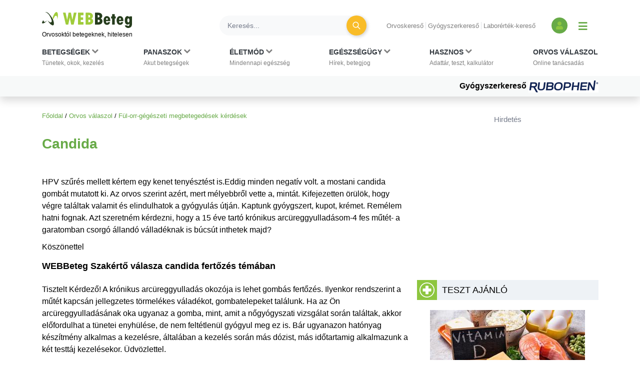

--- FILE ---
content_type: text/html; charset=utf-8
request_url: https://www.google.com/recaptcha/api2/aframe
body_size: 183
content:
<!DOCTYPE HTML><html><head><meta http-equiv="content-type" content="text/html; charset=UTF-8"></head><body><script nonce="8q1ugR_PHK9orGPSXCMECg">/** Anti-fraud and anti-abuse applications only. See google.com/recaptcha */ try{var clients={'sodar':'https://pagead2.googlesyndication.com/pagead/sodar?'};window.addEventListener("message",function(a){try{if(a.source===window.parent){var b=JSON.parse(a.data);var c=clients[b['id']];if(c){var d=document.createElement('img');d.src=c+b['params']+'&rc='+(localStorage.getItem("rc::a")?sessionStorage.getItem("rc::b"):"");window.document.body.appendChild(d);sessionStorage.setItem("rc::e",parseInt(sessionStorage.getItem("rc::e")||0)+1);localStorage.setItem("rc::h",'1769032088013');}}}catch(b){}});window.parent.postMessage("_grecaptcha_ready", "*");}catch(b){}</script></body></html>